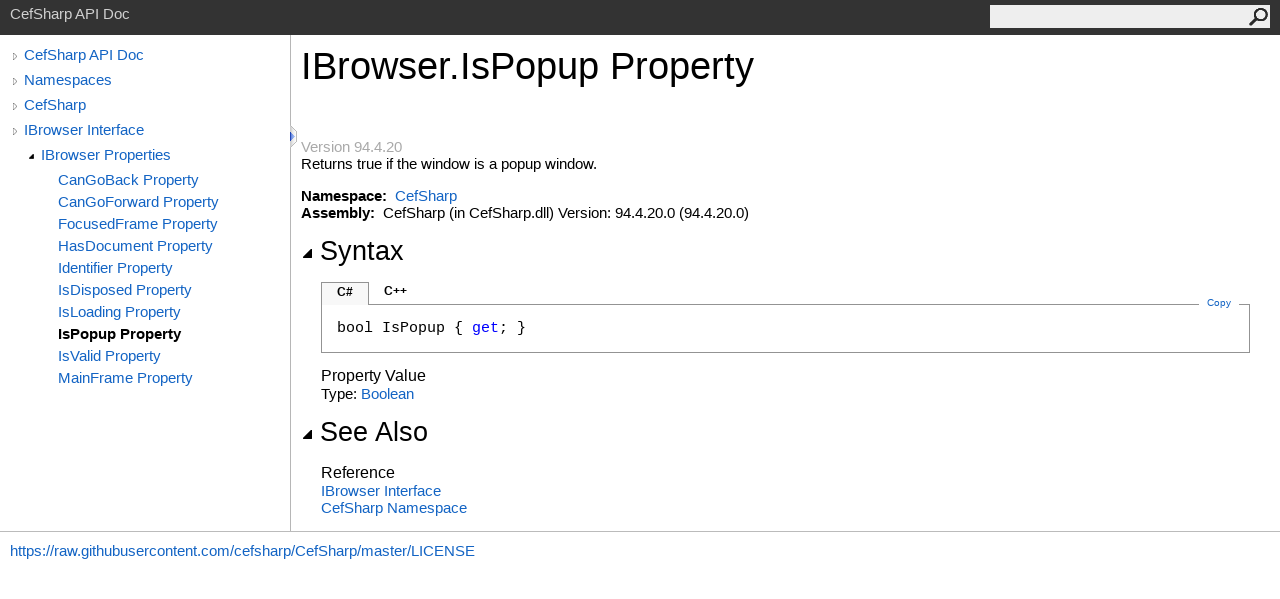

--- FILE ---
content_type: text/html; charset=utf-8
request_url: https://cefsharp.github.io/api/94.4.x/html/P_CefSharp_IBrowser_IsPopup.htm
body_size: 1902
content:
<html><head><meta http-equiv="X-UA-Compatible" content="IE=edge" /><link rel="shortcut icon" href="../icons/favicon.ico" /><link rel="stylesheet" type="text/css" href="../styles/branding.css" /><link rel="stylesheet" type="text/css" href="../styles/branding-en-US.css" /><script type="text/javascript" src="../scripts/branding.js"> </script><meta http-equiv="Content-Type" content="text/html; charset=UTF-8" /><title>IBrowser.IsPopup Property </title><meta name="Language" content="en-us" /><meta name="System.Keywords" content="IsPopup property" /><meta name="System.Keywords" content="IBrowser.IsPopup property" /><meta name="Microsoft.Help.F1" content="CefSharp.IBrowser.IsPopup" /><meta name="Microsoft.Help.F1" content="CefSharp.IBrowser.get_IsPopup" /><meta name="Microsoft.Help.Id" content="P:CefSharp.IBrowser.IsPopup" /><meta name="Description" content="Returns true if the window is a popup window." /><meta name="Microsoft.Help.ContentType" content="Reference" /><meta name="BrandingAware" content="true" /><meta name="container" content="CefSharp" /><meta name="file" content="P_CefSharp_IBrowser_IsPopup" /><meta name="guid" content="P_CefSharp_IBrowser_IsPopup" /><link rel="stylesheet" type="text/css" href="../styles/branding-Website.css" /><script type="text/javascript" src="../scripts/jquery-3.5.1.min.js"></script><script type="text/javascript" src="../scripts/branding-Website.js"></script><script type="text/javascript" src="../scripts/clipboard.min.js"></script></head><body onload="OnLoad('cs')"><input type="hidden" id="userDataCache" class="userDataStyle" /><div class="pageHeader" id="PageHeader">CefSharp API Doc<form id="SearchForm" method="get" action="#" onsubmit="javascript:TransferToSearchPage(); return false;"><input id="SearchTextBox" type="text" maxlength="200" /><button id="SearchButton" type="submit"></button></form></div><div class="pageBody"><div class="leftNav" id="leftNav"><div id="tocNav"><div class="toclevel0" data-toclevel="0"><a class="tocCollapsed" onclick="javascript: Toggle(this);" href="#!" /><a data-tochassubtree="true" href="../html/R_Project_Documentation.htm" title="CefSharp API Doc" tocid="roottoc">CefSharp API Doc</a></div><div class="toclevel0" data-toclevel="0"><a class="tocCollapsed" onclick="javascript: Toggle(this);" href="#!" /><a data-tochassubtree="true" href="../html/R_Project_Documentation.htm" title="Namespaces" tocid="R_Project_Documentation">Namespaces</a></div><div class="toclevel0" data-toclevel="0"><a class="tocCollapsed" onclick="javascript: Toggle(this);" href="#!" /><a data-tochassubtree="true" href="../html/N_CefSharp.htm" title="CefSharp" tocid="N_CefSharp">CefSharp</a></div><div class="toclevel0" data-toclevel="0"><a class="tocCollapsed" onclick="javascript: Toggle(this);" href="#!" /><a data-tochassubtree="true" href="../html/T_CefSharp_IBrowser.htm" title="IBrowser Interface" tocid="T_CefSharp_IBrowser">IBrowser Interface</a></div><div class="toclevel1" data-toclevel="1" data-childrenloaded="true"><a class="tocExpanded" onclick="javascript: Toggle(this);" href="#!" /><a data-tochassubtree="true" href="../html/Properties_T_CefSharp_IBrowser.htm" title="IBrowser Properties" tocid="Properties_T_CefSharp_IBrowser">IBrowser Properties</a></div><div class="toclevel2" data-toclevel="2"><a data-tochassubtree="false" href="../html/P_CefSharp_IBrowser_CanGoBack.htm" title="CanGoBack Property " tocid="P_CefSharp_IBrowser_CanGoBack">CanGoBack Property </a></div><div class="toclevel2" data-toclevel="2"><a data-tochassubtree="false" href="../html/P_CefSharp_IBrowser_CanGoForward.htm" title="CanGoForward Property " tocid="P_CefSharp_IBrowser_CanGoForward">CanGoForward Property </a></div><div class="toclevel2" data-toclevel="2"><a data-tochassubtree="false" href="../html/P_CefSharp_IBrowser_FocusedFrame.htm" title="FocusedFrame Property " tocid="P_CefSharp_IBrowser_FocusedFrame">FocusedFrame Property </a></div><div class="toclevel2" data-toclevel="2"><a data-tochassubtree="false" href="../html/P_CefSharp_IBrowser_HasDocument.htm" title="HasDocument Property " tocid="P_CefSharp_IBrowser_HasDocument">HasDocument Property </a></div><div class="toclevel2" data-toclevel="2"><a data-tochassubtree="false" href="../html/P_CefSharp_IBrowser_Identifier.htm" title="Identifier Property " tocid="P_CefSharp_IBrowser_Identifier">Identifier Property </a></div><div class="toclevel2" data-toclevel="2"><a data-tochassubtree="false" href="../html/P_CefSharp_IBrowser_IsDisposed.htm" title="IsDisposed Property " tocid="P_CefSharp_IBrowser_IsDisposed">IsDisposed Property </a></div><div class="toclevel2" data-toclevel="2"><a data-tochassubtree="false" href="../html/P_CefSharp_IBrowser_IsLoading.htm" title="IsLoading Property " tocid="P_CefSharp_IBrowser_IsLoading">IsLoading Property </a></div><div class="toclevel2 current" data-toclevel="2"><a data-tochassubtree="false" href="../html/P_CefSharp_IBrowser_IsPopup.htm" title="IsPopup Property " tocid="P_CefSharp_IBrowser_IsPopup">IsPopup Property </a></div><div class="toclevel2" data-toclevel="2"><a data-tochassubtree="false" href="../html/P_CefSharp_IBrowser_IsValid.htm" title="IsValid Property " tocid="P_CefSharp_IBrowser_IsValid">IsValid Property </a></div><div class="toclevel2" data-toclevel="2"><a data-tochassubtree="false" href="../html/P_CefSharp_IBrowser_MainFrame.htm" title="MainFrame Property " tocid="P_CefSharp_IBrowser_MainFrame">MainFrame Property </a></div></div><div id="tocResizableEW" onmousedown="OnMouseDown(event);"></div><div id="TocResize" class="tocResize"><img id="ResizeImageIncrease" src="../icons/TocOpen.gif" onclick="OnIncreaseToc()" alt="Click or drag to resize" title="Click or drag to resize" /><img id="ResizeImageReset" src="../icons/TocClose.gif" style="display:none" onclick="OnResetToc()" alt="Click or drag to resize" title="Click or drag to resize" /></div></div><div class="topicContent" id="TopicContent"><table class="titleTable"><tr><td class="titleColumn"><h1>IBrowser<span id="LSTA6B1DBD4_0"></span><script type="text/javascript">AddLanguageSpecificTextSet("LSTA6B1DBD4_0?cpp=::|nu=.");</script>IsPopup Property </h1></td></tr></table><span class="introStyle">Version 94.4.20</span> <div class="summary">
            Returns true if the window is a popup window.
            </div><p> </p>
    <strong>Namespace:</strong> 
   <a href="N_CefSharp.htm">CefSharp</a><br />
    <strong>Assembly:</strong>
   CefSharp (in CefSharp.dll) Version: 94.4.20.0 (94.4.20.0)<div class="collapsibleAreaRegion"><span class="collapsibleRegionTitle" onclick="SectionExpandCollapse('ID1RB')" onkeypress="SectionExpandCollapse_CheckKey('ID1RB', event)" tabindex="0"><img id="ID1RBToggle" class="collapseToggle" src="../icons/SectionExpanded.png" />Syntax</span></div><div id="ID1RBSection" class="collapsibleSection"><div class="codeSnippetContainer"><div class="codeSnippetContainerTabs"><div id="ID0EBCA_tab1" class="codeSnippetContainerTab"><a href="#" onclick="javascript:ChangeTab('ID0EBCA','cs','1','2');return false;">C#</a></div><div id="ID0EBCA_tab2" class="codeSnippetContainerTab"><a href="#" onclick="javascript:ChangeTab('ID0EBCA','cpp','2','2');return false;">C++</a></div></div><div class="codeSnippetContainerCodeContainer"><div class="codeSnippetToolBar"><div class="codeSnippetToolBarText"><a id="ID0EBCA_copyCode" href="#" class="copyCodeSnippet" onclick="javascript:CopyToClipboard('ID0EBCA');return false;" title="Copy">Copy</a></div></div><div id="ID0EBCA_code_Div1" class="codeSnippetContainerCode" style="display: block"><pre xml:space="preserve"><span class="identifier">bool</span> <span class="identifier">IsPopup</span> { <span class="keyword">get</span>; }</pre></div><div id="ID0EBCA_code_Div2" class="codeSnippetContainerCode" style="display: none"><pre xml:space="preserve"><span class="keyword">property</span> <span class="identifier">bool</span> <span class="identifier">IsPopup</span> {
	<span class="identifier">bool</span> <span class="keyword">get</span> ();
}</pre></div></div></div><script type="text/javascript">AddLanguageTabSet("ID0EBCA");</script><h4 class="subHeading">Property Value</h4>Type: <a href="https://docs.microsoft.com/dotnet/api/system.boolean" target="_blank" rel="noopener noreferrer">Boolean</a></div><div class="collapsibleAreaRegion" id="seeAlsoSection"><span class="collapsibleRegionTitle" onclick="SectionExpandCollapse('ID2RB')" onkeypress="SectionExpandCollapse_CheckKey('ID2RB', event)" tabindex="0"><img id="ID2RBToggle" class="collapseToggle" src="../icons/SectionExpanded.png" />See Also</span></div><div id="ID2RBSection" class="collapsibleSection"><h4 class="subHeading">Reference</h4><div class="seeAlsoStyle"><a href="T_CefSharp_IBrowser.htm">IBrowser Interface</a></div><div class="seeAlsoStyle"><a href="N_CefSharp.htm">CefSharp Namespace</a></div></div></div></div><div id="pageFooter" class="pageFooter"><p><a href="https://raw.githubusercontent.com/cefsharp/CefSharp/master/LICENSE" target="_blank" rel="noopener noreferrer">https://raw.githubusercontent.com/cefsharp/CefSharp/master/LICENSE</a></p> </div></body></html>